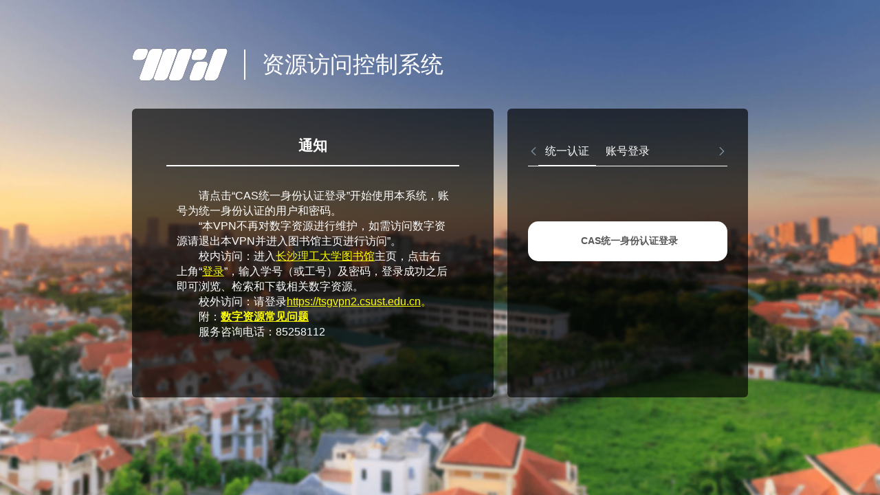

--- FILE ---
content_type: text/html; charset=UTF-8
request_url: https://vpn.csust.edu.cn/login
body_size: 7719
content:
<!DOCTYPE html>
<html lang="zh-cmn">
<head>
    <meta charset="utf-8">
    <meta http-equiv="X-UA-Compatible" content="IE=edge,chrome=1"/>
    <title>资源访问控制系统</title>
    
    <meta name="keywords"
          content="长沙理工大学VPN,长沙理工大学WebVPN,长沙理工大学内网访问,长沙理工大学访问控制,长沙理工大学内网登录,长沙理工大学资源访问控制系统,WebVPN,WEBVPN,VPN,clientless vpn,网瑞达,北京网瑞达科技有限公司,资源访问控制系统,访问控制,堡垒机,SSLVPN,CASB,认证,成都网瑞达科技有限公司,图书馆认证,图书馆统计,图书馆下载分析,电子资源访问控制,论文下载,访问,图书馆"/>
    
    <meta name="viewport"
          content="width=device-width, initial-scale=1.0, maximum-scale=1.0, minimum-scale=1.0, user-scalable=no">
    <meta name="renderer" content="webkit">
    <link rel="stylesheet" href="/wengine-vpn/js/css/normalize.css"/>
    <link rel="stylesheet" href="/wengine-vpn/js/css/login.css?v=20200501"/>
    <link rel="stylesheet" href="/wengine-vpn/js/layui/css/layui.css">
    <link rel="stylesheet" href="/wengine-vpn/js/css/quill.snow.css">
    <link rel="stylesheet" href="/wengine-vpn/js/css/drag.css">
    <script src="/wengine-vpn/js/js/wechat-font.js"></script>
    <style>
        #captcha-wrap{
            display:none;
        }
        #error-message{
            display: none;
        }
        body {
            -webkit-text-size-adjust: 100% !important;
        }
    </style>
</head>
<body>
<div class="background">
</div>
<div class="main">
    <div class="header">
        
            <div class="portal-logo">
                <img style="height:100%" src="/wengine-vpn/js/image/logo.png"/>
            </div>
            <div class="portal-title">
                <span style="line-height: 48px;">资源访问控制系统</span>
            </div>
        
    </div>
    <div class="container">
        <div class="notice-panel">
            <div class="notice-box">
                <div class="notice-title">
                    通知
                </div>
                <div class="notice-break-line"></div>
                <div class="notice-content">
                    <div class="ql-snow">
                        <div id="ql-editor" class="ql-editor">

                        </div>
                    </div>
                </div>
            </div>
        </div>
        <div class="login-panel">
            <div class="login-box">
                

                <div class="login-nav-header">
                    <div class="login-nav-wrap">
                        <span class="login-nav-prev"><i class="layui-icon layui-icon-left"></i></span>
                        <span class="login-nav-next"><i class="layui-icon layui-icon-right"></i></span>
                        <div class="login-nav-scroll">
                            <div class="login-nav-nav">
                                
                                    
                                    <div class="login-nav-item" data-type="cas" id="cas">统一认证</div>
                                    
                                
                                    
                                    <div class="login-nav-item" data-type="local" id="local">账号登录</div>
                                    
                                
                                    
                                
                                    
                                
                                    
                                
                                    
                                
                                    
                                
                            </div>
                            
                        </div>
                    </div>
                </div>

                
                    <form class="el-form el-form--label-top" id="form">
                        <input name="auth_type" type="hidden" value="local"/>
                        
                        
                            <div class="login-form-item">
                                <div class="el-input user-input">
                                    <input autocomplete="new-password" id="user_name" placeholder="用户名"
                                           type="text" name="username">
                                </div>
                            </div>
                        

                        <div class="login-form-item sms-field" style="display:none;">
                            <div class="el-input phone-code-input">
                                <input autocomplete="new-code" placeholder="验证码" type="text" name="sms_code"
                                       id="phone-code-input" style="flex:1">
                                <div class="send-sms" id="send-sms">点击发送</div>
                                <img id="help_mark" class="help-mark sms-wx-field"
                                     src="/wengine-vpn/js/image/question-mark.png"/>
                            </div>
                        </div>

                        
                            <div class="login-form-item password-field">
                                <div class="el-input password-input">
                                    <input autocomplete="new-password" placeholder="密码" type="password" name="password">
                                </div>
                            </div>
                        
                        
                        <div class="login-form-item password-field" id="captcha-wrap">
                            <div class="el-input code-input">
                                <input autocomplete="new-code" placeholder="验证码" type="text" name="captcha" style="flex:1">
                                <input type="hidden" name="needCaptcha" value="false">
                                <div class="captcha-div">
                                    <input type="hidden" name="captcha_id" value="IlfI3fckNtqO4Rm">
	<a class="captcha" href="javascript:" tabindex="-1">
		<img onclick="this.src=('/captcha/IlfI3fckNtqO4Rm.png?reload='+(new Date()).getTime())" class="captcha-img" src="/captcha/IlfI3fckNtqO4Rm.png">
	</a>
                                </div>
                            </div>
                        </div>
                        
                        <div class="upper-login-field">
                            <div class="msg" id="error-message">
                            </div>
                            
                                <div class="remember-field">
                                    <input type="checkbox" name="remember_cookie" style="vertical-align: middle;"></span>
                                    <span>下次自动登录</span>
                                </div>
                            
                        </div>
                        

                        

                        
                        
                        <div class="el-button-login" style="margin-bottom:20px;" id="cas_login">
                            <a id="cas-login" class="link-login" href="/login?cas_login=true"
                            style="text-decoration:none;color:rgba(0,0,0,0.66);">
                                
                                CAS统一身份认证登录
                            </a>
                        </div>
                        
                        
                        
                        

                        
                            <button type="button" class="el-button-login" style="margin-bottom:20px;" id="login">
                                <span>登录</span>
                            </button>
                        
                    </form>
                    <div class="mobile-notice-panel">
                        <div class="notice-box">
                            <div class="notice-break-line"></div>
                            <div class="notice-title">
                                通知
                            </div>
                            <div class="notice-content">
                                <div class="ql-snow">
                                    <div id="mobile-ql-editor" class="ql-editor">
            
                                    </div>
                                </div>
                            </div>
                        </div>
                    </div>
                </div>
            </div>

            <div id="wechat_tip" style="display:none;padding:10px">
                <div style="font-size:16px">1. 请先扫描二维码并关注该服务公众号</div>
                <img src="/wengine-vpn/js/image/wx.png" style="width:120px;height:120px;margin-left:15px;"/>
                <div style="font-size:16px">2. 进入公众号点击”用户认证“进行认证</div>
            </div>
        </div>
        <div class="footer" style="text-align: center;margin-top: 20px;margin-bottom: 10px;">
            
        </div>
    </div>
    <div class="second-login-layer" id="second_login_layer" style="display:none">
        <div class="layer-form-title">
            双重登录认证
        </div>
        <form id="second_login_form" class="layui-form">
            <input type="hidden" name="username" autocomplete="off" id="twostep-username">
            <div class="layui-form-item">
                <label class="layui-form-label">手机号</label>
                <div class="layui-input-block">
                    <input type="text" name="disable_phone" autocomplete="off" disabled class="layui-input"
                           id="twostep-phone" style="border:none">
                </div>
            </div>
            <div class="layui-form-item">
                <div class="layui-inline">
                    <label class="layui-form-label">验证码</label>
                    <div class="layui-input-inline" style="width:160px;">
                        <input type="text" name="code" autocomplete="off" class="layui-input">
                    </div>
                </div>
                <div class="layui-inline">
                    <div class="layui-input-inline" style="width:60px;">
                        <div class="layui-btn layui-btn-mormal" id="send-phone-sms" style="background:#1B9EF3;">获取验证码</div>
                    </div>
                </div>
            </div>
            <div>
                <input type="button" id="submit_second_login" class="layui-btn layui-btn-mormal"
                       style="background:#1B9EF3;float:right" value="继续登录"/>
            </div>

        </form>
    </div>
    <div class="drag-captcha-layer" id="drag-captcha-layer" style="display: none;">
        <div class="drag-captcha-area">
            <div class="drag-captcha-title unselectable" unselectable="on">请拖动下方滑块完成验证</div>
            <div class="drag-captcha-center">
                <div class="drag-captcha-bg" id="drag-captcha-bg">
                    <img src="">
                </div>
                <img class="drag-slide-identity" src="">
                <div class="drag-refresh-bg">
                    <img src="/wengine-vpn/js/image/loading.gif">
                </div>
                <div class="drag-slide-message">验证失败</div>
            </div>
            <div class="drag-captcha-footer">
                <div class="drag-captcha-slidebar">
                    <div class="drag-captcha-slidebar-tip unselectable" unselectable="on">请向右拖动滑块</div>
                </div>
                <div class="drap-captcha-slidetrigger unselectable" id="drap-captcha-slidetrigger">
                    >>
                </div>
            </div>
        </div>
    </div>

    <script type="text/javascript" src="/wengine-vpn/js/js/jquery.min.js"></script>
    <script type="text/javascript" src="/wengine-vpn/js/layer-v3.1.1/layer.js"></script>
    <script type="text/javascript" src="/wengine-vpn/js/layui/layui.js"></script>
    <script type="text/javascript" src="/wengine-vpn/js/aes-js.js"></script>
    <script type="text/javascript">
        var utf8 = aesjs.utils.utf8;
        var hex = aesjs.utils.hex
        var AesCfb = aesjs.ModeOfOperation.cfb
        var textRightAppend = function (text, mode) {
            var segmentByteSize = mode === 'utf8' ? 16 : 32

            if (text.length % segmentByteSize === 0) {
                return text
            }

            var appendLength = segmentByteSize - text.length % segmentByteSize
            var i = 0
            while (i++ < appendLength) {
                text += '0'
            }
            return text
        }

        var encrypt = function (text, key, iv) {
            var textLength = text.length
            text = textRightAppend(text, 'utf8')
            var keyBytes = utf8.toBytes(key)
            var ivBytes = utf8.toBytes(iv)
            var textBytes = utf8.toBytes(text)
            var aesCfb = new AesCfb(keyBytes, ivBytes, 16)
            var encryptBytes = aesCfb.encrypt(textBytes)
            return hex.fromBytes(ivBytes) + hex.fromBytes(encryptBytes).slice(0, textLength * 2)
        }
    </script>
    
    
    

    <script type="text/javascript">
        
        $("#ql-editor").html("\u003cp\u003e请点击“CAS统一身份认证登录”开始使用本系统，账号为统一身份认证的用户和密码。\u003c/p\u003e\u003cp\u003e“本VPN不再对数字资源进行维护，如需访问数字资源请退出本VPN并进入图书馆主页进行访问”。\u003c/p\u003e\u003cp\u003e校内访问：进入\u003ca href=\"https://lib.csust.edu.cn/\" rel=\"noopener noreferrer\" target=\"_blank\" style=\"color: rgb(255, 255, 0);\"\u003e长沙理工大学图书馆\u003c/a\u003e主页，点击右上角“\u003ca href=\"http://authserver.csust.edu.cn/authserver/login?service=http%3A%2F%2Flib.csust.edu.cn%2Fsso%2Flogin%2F3rd%2F24849%3Frefer%3Dhttps%3A%2F%2Flib.csust.edu.cn\" rel=\"noopener noreferrer\" target=\"_blank\" style=\"color: rgb(255, 255, 0);\"\u003e登录\u003c/a\u003e”，输入学号（或工号）及密码，登录成功之后即可浏览、检索和下载相关数字资源。\u003c/p\u003e\u003cp\u003e校外访问：请登录\u003ca href=\"https://tsgvpn2.csust.edu.cn\" rel=\"noopener noreferrer\" target=\"_blank\" style=\"color: rgb(255, 255, 0);\"\u003ehttps://tsgvpn2.csust.edu.cn\u003c/a\u003e\u003cspan style=\"color: rgb(255, 255, 0);\"\u003e。\u003c/span\u003e\u003c/p\u003e\u003cp\u003e附：\u003ca href=\"https://24849dio.mh.chaoxing.com/engine2/general/more?t=F537001C6E23C2E59A02C05ACC87EBB73F33F9F60B02B45C8722D1CB0346730050A8DC5BC12EEAFD50A88391EF6FCAF4\" rel=\"noopener noreferrer\" target=\"_blank\" style=\"color: rgb(255, 255, 0);\"\u003e\u003cstrong\u003e数字资源常见问题\u003c/strong\u003e\u003c/a\u003e\u003c/p\u003e\u003cp\u003e服务咨询电话：85258112\u003c/p\u003e");
        $("#mobile-ql-editor").html("\u003cp\u003e请点击“CAS统一身份认证登录”开始使用本系统，账号为统一身份认证的用户和密码。\u003c/p\u003e\u003cp\u003e“本VPN不再对数字资源进行维护，如需访问数字资源请退出本VPN并进入图书馆主页进行访问”。\u003c/p\u003e\u003cp\u003e校内访问：进入\u003ca href=\"https://lib.csust.edu.cn/\" rel=\"noopener noreferrer\" target=\"_blank\" style=\"color: rgb(255, 255, 0);\"\u003e长沙理工大学图书馆\u003c/a\u003e主页，点击右上角“\u003ca href=\"http://authserver.csust.edu.cn/authserver/login?service=http%3A%2F%2Flib.csust.edu.cn%2Fsso%2Flogin%2F3rd%2F24849%3Frefer%3Dhttps%3A%2F%2Flib.csust.edu.cn\" rel=\"noopener noreferrer\" target=\"_blank\" style=\"color: rgb(255, 255, 0);\"\u003e登录\u003c/a\u003e”，输入学号（或工号）及密码，登录成功之后即可浏览、检索和下载相关数字资源。\u003c/p\u003e\u003cp\u003e校外访问：请登录\u003ca href=\"https://tsgvpn2.csust.edu.cn\" rel=\"noopener noreferrer\" target=\"_blank\" style=\"color: rgb(255, 255, 0);\"\u003ehttps://tsgvpn2.csust.edu.cn\u003c/a\u003e\u003cspan style=\"color: rgb(255, 255, 0);\"\u003e。\u003c/span\u003e\u003c/p\u003e\u003cp\u003e附：\u003ca href=\"https://24849dio.mh.chaoxing.com/engine2/general/more?t=F537001C6E23C2E59A02C05ACC87EBB73F33F9F60B02B45C8722D1CB0346730050A8DC5BC12EEAFD50A88391EF6FCAF4\" rel=\"noopener noreferrer\" target=\"_blank\" style=\"color: rgb(255, 255, 0);\"\u003e\u003cstrong\u003e数字资源常见问题\u003c/strong\u003e\u003c/a\u003e\u003c/p\u003e\u003cp\u003e服务咨询电话：85258112\u003c/p\u003e");

        var logoutByOther = ''
        if (logoutByOther != "") {
            layer.msg("您的账号已经在其他地点登录，请检查账号密码是否泄漏");
        }

        var logoutByIpChange = ''
        if (logoutByIpChange != "") {
            layer.msg("您的账号IP发生变化，请重新登录");
        }

        var errorMessage = ''
        if (errorMessage != "") {
            layer.msg(errorMessage)
        }

        var notHasError = logoutByOther == "" && errorMessage == "" && logoutByIpChange == "";

        var sec;
        var intervalId = 0;

        

        $(function () {
            $('#user_name').focus();
            $('form#form input').on('keyup', function(e){
                if(e.keyCode == 13){
                    $('#login').trigger('click');
                }
            });
            $('#login').click(function() {
                var data = $('#form').serializeArray()
                $("#error-message").hide()
                $('#twostep-phone').val("")
                $('#twostep-phone2').val("")
                $('#twostep-username').val("")
                
                $.post('/do-login', data, function(res) {
                    if (res.success) {
                        location.href = res.url
                    }else{
                        switch (res.error) {
                            case "IP_FORBIDDEN":
                            case "TOO_MANY_ATTEMPTS":
                            case "WEEK_PASSWORD_FORBID":
                            
                            case "CAPTCHA_FAILED":
                            
                            case "INVALID_ACCOUNT":
                                
                                $(".captcha img").trigger('click');
                                $("#captcha-wrap").show();
                                

                                $("#error-message").show();
                                $("#error-message").html(res.message)
                                return;
                            
                            case "NEED_CONFIRM":
                                layer.confirm('该账号已经登录，继续登录将踢掉其他已登录账号', {
                                    btn: ['继续', '取消']
                                }, function () {
                                    $.ajax({
                                        url: "/do-confirm-login",
                                        dataType: 'json',
                                        type: 'POST',
                                        success: function (res) {
                                            if (res.success) {
                                                layer.msg("登录成功！");
                                                setTimeout(function () {
                                                    window.location.href = res.url
                                                }, 1000);
                                            } else {
                                                layer.msg(res.url);
                                            }
                                        }
                                    })
                                });
                                return;
                            case "NEED_TWO_STEP":
                                $('input[name="disable_phone"]').val(res.phone);
                                layer.open({
                                    type: 1,
                                    shade: 0.3,
                                    title: false,
                                    shadeClose: true,
                                    closeBtn: 1,
                                    scrollbar: false,
                                    offset: '350px',
                                    area: "460px",
                                    content: $('#second_login_layer')
                                });
                                return;
                            case "WEEK_PASSWORD_CHECK":
                                layer.open({
                                    content: res.message,
                                    btn: ['确认'],
                                    yes: function () {
                                        location.href = res.url
                                    },
                                    cancel: function(){
                                        location.href = res.url
                                        return false;
                                    }
                                });
                                return;
                            case "INVALID_FAILURETIME":
                                layer.open({
                                    content: '您的有效期已经过期，点击“确认”按钮可申请延长有效期。。延长有效期需要管理员确认，请耐心等待。',
                                    
                                    btn: ['确认'],
                                    
                                    yes: function (index, layero) {
                                        sendExtendValidate()
                                        layer.close(index)
                                    },
                                    
                                })
                                return;
                            default:
                                layer.alert("未在当前版本实现的功能")
                        }
                    }
                });
            });

            function sendExtendValidate() {
                $.post('/extend_failure_time', {}, function(res) {
                })
            }

            $('#send-phone-sms').click(function () {
                var phone = $('input[name="disable_phone"]').val()
                var auth_type = $(".on").data('type')

                var $that = $(this);
                if(phone.length != 11){
                    layer.msg('您的手机号格式不正确,无法获得验证码！');
                    return
                }
                if ($(this).hasClass('disabled')) {
                    return;
                }
                window.clearInterval(intervalId);
                $.post('/send-sms/', {username: phone, auth_type: auth_type}, function (res) {
                    if(!res.success){
                        layer.msg(res.message);
                        return;
                    }
                });
                sec = 59;
                $that.html(sec);
                $(this).addClass('disabled');
                intervalId = setInterval(function () {
                    counting = true;
                    $that.html(sec);
                    sec -= 1;
                    if (sec < 0) {
                        $that.removeClass('disabled');
                        counting = false;
                        $that.html('点击发送');
                    }
                }, 1000);
            });

            $('.send-sms').click(function () {
                var phone = $("#user_name").val()
                
                var auth_type = $(".on").data('type')
                

                var $that = $(this);
                if(phone.length != 11){
                    layer.msg('您的手机号格式不正确,无法获得验证码！');
                    return
                }
                if ($(this).hasClass('disabled')) {
                    return;
                }
                window.clearInterval(intervalId);
                $.post('/send-sms/', {username: phone, auth_type: auth_type}, function (res) {
                    if(!res.success){
                        layer.msg(res.message);
                        return;
                    }
                });
                sec = 59;
                $that.html(sec);
                $(this).addClass('disabled');
                intervalId = setInterval(function () {
                    counting = true;
                    $that.html(sec);
                    sec -= 1;
                    if (sec < 0) {
                        $that.removeClass('disabled');
                        counting = false;
                        $that.html('点击发送');
                    }
                }, 1000);
            });

            $('#submit_second_login').click(function () {
                var data = $("#second_login_form").serialize();
                $.ajax({
                    url: "/do-second-login",
                    data: data,
                    dataType: 'json',
                    type: 'POST',
                    success: function (res) {
                        if (res.success) {
                            layer.msg("登录成功！");
                            setTimeout(function () {
                                window.location.href = res.url;
                            }, 1000);
                        } else {
                            layer.msg(res.message);
                        }
                    }
                })
            });

            $('#submit_confirm_login').click(function () {
                var data = $("#confirm_login_form").serialize();
                $.ajax({
                    url: "/do-confirm-login",
                    data: data,
                    dataType: 'json',
                    type: 'POST',
                    success: function (res) {
                        if (res.success) {
                            layer.msg("登录成功！");
                            setTimeout(function () {
                                window.location.href = res.data
                            }, 1000);
                        }
                    }
                })
            });

            var currentCursor = 0;

            $(".login-nav-next").click(function () {
                if ($(".login-nav-scroll").width() < $(".login-nav-nav").width()) {
                    currentCursor = $(".login-nav-scroll").width() - $(".login-nav-nav").width();
                    $(".login-nav-nav").css("transform",  "translateX(" + currentCursor + "px)");
                    $(".login-nav-nav").css("-ms-transform",  "translateX(" + currentCursor + "px)");
                    $(".login-nav-nav").css("-moz-transform",  "translateX(" + currentCursor + "px)");
                    $(".login-nav-nav").css("-webkit-transform",  "translateX(" + currentCursor + "px)");
                    $(".login-nav-nav").css("-o-transform",  "translateX(" + currentCursor + "px)");
                }                
            });

            $(".login-nav-prev").click(function () {
                currentCursor = 0;
                $(".login-nav-nav").css("transform",  "translateX(" + currentCursor + "px)");
                $(".login-nav-nav").css("-ms-transform",  "translateX(" + currentCursor + "px)");
                $(".login-nav-nav").css("-moz-transform",  "translateX(" + currentCursor + "px)");
                $(".login-nav-nav").css("-webkit-transform",  "translateX(" + currentCursor + "px)");
                $(".login-nav-nav").css("-o-transform",  "translateX(" + currentCursor + "px)");
            });

            
            

            

            
            $(".login-nav-item").off("click").on("click", function () {
            
                var index = $(this).index();
                
                $(this).addClass("on").siblings().removeClass("on");
                
                if ($(this).data('type') == 'local') {
                    $('.password-field').show();
                    
                    $("#captcha-wrap").hide();
                    
                    $('.sms-field').hide();
                    $('.el-button-login').show();
                    $('input[name=auth_type]').val('local');
                    $('#user_name').parent().removeClass('phone-input');
                    $('#user_name').parent().removeClass('user-input');
                    $('#user_name').parent().addClass('user-input');
                    $('#user_name').attr('placeholder', "用户名");
                    $('.user-input').show();
                    $('.user-input').parent().show();
                    $('.remember-field').show();
                    $('.wechat-qrcode').hide();
                    $('.dingding-qrcode').hide();
                    $('#oidc_login').hide();
                    $('#cas_login').hide();
                    $('#escience_login').hide();
                    $('#more_login').hide();
                } else if ($(this).data('type') == 'auth_sms') {
                    $('.password-field').hide();
                    $('.sms-field').show();
                    $('.el-button-login').show();
                    $('.sms-wx-field').hide();
                    $('.user-input').show();
                    $('.user-input').parent().show();
                    $('input[name=auth_type]').val('auth_sms');
                    $('#user_name').parent().removeClass('user-input');
                    $('#user_name').parent().addClass('phone-input');
                    $('#user_name').attr('placeholder', "手机号");
                    $('.phone-input').show();
                    $('.phone-input').parent().show();
                    $('.remember-field').hide();
                    $('.wechat-qrcode').hide();
                    $('.dingding-qrcode').hide();
                    $('#oidc_login').hide();
                    $('#cas_login').hide();
                    $('#escience_login').hide();
                    $('#more_login').hide();
                }
                
                
                
                else if ($(this).data('type') == 'cas') {
                    $('.sms-field').hide();
                    $('.sms-wx-field').hide();
                    $('.password-field').hide();
                    $('.user-input').hide();
                    $('.phone-input').hide();
                    $('.user-input').parent().show();
                    $('.phone-input').parent().show();
                    $('.remember-field').hide();
                    $('.el-button-login').hide();
                    $('.wechat-qrcode').hide();
                    $('.dingding-qrcode').hide();
                    
                    
                    $('#cas_login').show();
                    
                    
                    $('#more_login').hide();
                }
                
                else if ($(this).data('type') == 'more_auth') {
                    $('.sms-field').hide();
                    $('.sms-wx-field').hide();
                    $('.password-field').hide();
                    $('.user-input').hide();
                    $('.user-input').parent().show();
                    $('.phone-input').hide();
                    $('.phone-input').parent().show();
                    $('.remember-field').hide();
                    $('.el-button-login').hide();
                    $('.wechat-qrcode').hide();
                    $('.dingding-qrcode').hide();
                    $('#oidc_login').hide();
                    $('#cas_login').hide();
                    $('#escience_login').hide();
                    $('#more_login').show();
                } else {
                    $('.sms-field').show();
                    $('.sms-wx-field').show();
                    $('.password-field').hide();
                    $('input[name=auth_type]').val('auth_wx_sms');
                    $('#user_name').parent().removeClass('user-input');
                    $('#user_name').parent().addClass('phone-input');
                    $('#user_name').attr('placeholder', "手机号");
                    $('.phone-input').show();
                    $('.phone-input').parent().show();
                    $('.el-button-login').show();
                    $('.remember-field').hide();
                    $('.wechat-qrcode').hide();
                    $('.dingding-qrcode').hide();
                    $('#oidc_login').hide();
                    $('#cas_login').hide();
                    $('#escience_login').hide();
                    $('#more_login').hide();
                }
            });
            

            
            $(".login-nav-item").first().click();
            

            $('#help_mark').hover(function () {
                var display_width = getWidth() / 2 + 50;
                var display_height = getHeight() / 2;
                if (display_width <= 416) {
                    var offset = 'auto';
                } else {
                    var offset = [display_height + 'px', display_width + 'px'];
                }
                layer.open({
                    type: 1,
                    shade: 0,
                    title: false,
                    shadeClose: true,
                    closeBtn: 0,
                    offset: offset,
                    area: ['320px'],
                    content: $('#wechat_tip')
                });

            }, function () {
                layer.closeAll();
            });

        });

        
        function getWidth() {
            if (window.innerWidth) {
                winWidth = window.innerWidth;
            } else if ((document.body) && (document.body.clientWidth)) {
                winWidth = document.body.clientWidth;
            }
            if (document.documentElement && document.documentElement.clientHeight && document.documentElement.clientWidth) {
                winWidth = document.documentElement.clientWidth;
            }
            return winWidth;
        }

        
        function getHeight() {
            if (window.innerHeight) {
                winHeight = window.innerHeight;
            } else if ((document.body) && (document.body.clientHeight)) {
                winHeight = document.body.clientHeight;
            }
            if (document.documentElement && document.documentElement.clientHeight && document.documentElement.clientWidth) {
                winHeight = document.documentElement.clientHeight;
            }
            return winHeight;
        }
    </script>
    

    

</body>
</html>


--- FILE ---
content_type: text/css; charset=utf-8
request_url: https://vpn.csust.edu.cn/wengine-vpn/js/css/login.css?v=20200501
body_size: 2637
content:
html, body{
    height: 100%;
    font-family: 'Microsoft YaHei';
}
.background{
    display:block;
    position: fixed;
    background: url(/wengine-vpn/js/image/background.jpg?v=10600);
    background-repeat: no-repeat;
    background-size: cover;
    top:0px;
    height:100%;
    width: 100%;
    z-index: -10;
    overflow: hidden;
}

.main{
    text-align:center;
    height:100%;
}
.header{
    padding-top: 70px;
    text-align: left;
    margin: 0 auto;
    height: 48px;
    width: 70%;
}
.portal-logo{
    display: inline-block;
    height:100%;
    vertical-align: bottom;
}
.portal-logo::after{
    height: 90%;
    display: inline-block;
    vertical-align: middle;
    content:"";
    width:2px;
    margin-left:20px;
    background-color:white;
}
.portal-blank-logo{
    display: inline-block;
    height:100%;
    width: 0px;

}
.portal-title{
    display: inline-block;
    margin-left:20px;
    font-size: 33px;
    color: #ffffff;
    height: 100%;
    vertical-align: bottom;
}
.no-logo {
    margin-left:0 !important;
}
.container{
    position: relative;
    margin-top: 50px;
    margin-left: auto;
    margin-right: auto;
    width: 70%;
    height:100%;
    max-height:420px;
    display:flex;
}
.notice-panel{
    flex: 5;
    float:left;
    height: 100%;
    background-color: rgba(0,0,0,0.66);
    overflow: auto;
    display:block;
    border-radius:6px;
}
.mobile-notice-panel{
    display:none;
}
.notice-break-line{
    background-color:white;
    width:100%;
    margin-top:14px;
    margin-bottom:20px;
    height:2px;
}
.notice-box {
    padding-top: 40px;
    padding-left: 50px;
    padding-right: 50px;
}
.notice-title{
    font-weight:bold;
    font-size: 21px;
    color:white;
}
.notice-content{
    text-align:left;
    text-indent:2em;
    font-size: 16px;
    color:white;
    line-height: 2;
}
.notice-content img{
    max-width: 100%;
}
.login-panel {
    color:white;
    margin-left:20px;
    width: 350px;
    height: 100%;
    border-radius:6px;
    background-color: rgba(0,0,0,0.66);
}
.login-panel a {
    color: white;
}

.login-nav {
    font-size: 16px;
    display:flex;
}
.login-box{
    padding-top: 40px;
    padding-left: 30px;
    padding-right: 30px;
}
.login-nav div{
    flex:1;
    height: 44px;
    line-height: 44px;
    cursor:pointer;
    border-bottom: 1px solid white;
}
.login-nav div.on{
    box-sizing: border-box;
    border-bottom: 2px solid white;
}
.login-nav.only-auth div.on{
    height: auto;
    line-height: normal;
    padding-bottom:14px;
    font-weight:bold;
    font-size: 21px;
}

.login-form-item {
    height:40px;
    margin-top:20px;
}

::placeholder {
    color: white;
    opacity: 1;
}

.el-input {
    background-repeat:no-repeat;
    background-position:left;
    background-position-x: 15px;
    background-size:19px 19px;
    font-size: 14px;
    width:100%;
    height:42px;
}
.user-input{
    background-image:url(/wengine-vpn/js/image/login-user.png?v=10600);
}
.password-input{
    background-image:url(/wengine-vpn/js/image/password.png?v=10600);
}
.phone-code-input{
    background-image:url(/wengine-vpn/js/image/code.png?v=10600);
}
.phone-input{
    background-image:url(/wengine-vpn/js/image/phone.png?v=10600);
}
.code-input{
    background-image:url(/wengine-vpn/js/image/code.png?v=10600);
}

.footer{
    width: 100%;
    bottom: 5px;
    font-size: 14px;
    color: white;
    position: absolute;
}

.link-field{
    margin-top:0;
    margin-left:auto;
    display:flex;
    font-size:14px;
    color:white;
    text-align:left;
}
.link-login{
    flex: 1;
    padding-left:5px;
}
.link-login img{
    width: 22px;
    margin-right:5px;
}
.upper-login-field{
    margin-top:10px;
    display:flex;
}
.remember-field{
    margin-left: auto;
    text-align: right;
    font-size: 14px;
    width: 120px;
}
.msg{
    text-align:left;
    color:#ff4505;
    flex:1;
    padding-left:5px;
}

.el-input input{
    background:none;
    text-indent:41px;
    -webkit-appearance: none;
    border-radius: 14px;
    border: 1px solid white;
    box-sizing: border-box;
    color: white;
    display: block;
    font-size: inherit;
    height: 42px;
    line-height: 1;
    outline: 0;
    transition: border-color .2s cubic-bezier(.645,.045,.355,1);
    width: 100%;
}
.phone-code-input{
    display:flex;
}

.code-input{
    display:flex;
}

.captcha-div{
    height:42px;
    float:left;
    line-height:1;
    vertical-align:middle;
    margin-left:17px;
    width:100px;
}
.captcha{
    background:white;
    display:block;
    height:40px;
    width:100px;
    border-radius:15px;
}
.captcha-img{
    height:100%;
    width:100%;
}

.el-button {
    display: inline-block;
    line-height: 1;
    white-space: nowrap;
    cursor: pointer;
    background: #fff;
    border: 1px solid #dcdfe6;
    color: #606266;
    -webkit-appearance: none;
    text-align: center;
    box-sizing: border-box;
    outline: 0;
    transition: .1s;
    font-weight: 500;
    border-radius: 4px;
}
#send-sms{
    float:left;
    height:42px;
    width:118px;
    margin-left:11px;
    white-space: nowrap;
    cursor: pointer;
    -webkit-appearance: none;
    text-align: center;
    box-sizing: border-box;
    outline: 0;
    transition: .1s;
    font-weight: 500;
    border-radius: 15px;
    background-color: white;
    color: black;
    line-height:42px;
}
.el-button-send {
    padding: 8px;
    font-size: 14px;
    height: 40px;
    color: #fff;
    background-color: #409eff;
    border-color: #409eff;
    margin-left: 11px;
}
.el-button-login {
    padding: 6px 20px;
    font-size: 14px;
    font-weight: bold;
    margin-top: 10px;
    height: 47px;
    width:100%;
    color: #000;
    background-color: #fff;
    border:none;
    border-radius: 15px;
}
.help-mark{
    height: 22px;
    width: 22px;
    display: inline-block;
    margin-top: 10px;
    margin-left: 7px;
    text-align: center;
}
.captcha--input{
    width:150px;
}

.layer-form-title{
    width: 100%;
    height: 40px;
    text-align: left;
    background: #fff;
    font-size: 16px;
    font-weight: bold;
    padding-left: 20px;
    line-height: 40px;
    border-bottom: 1px solid #e5e5e5;
}

.second-login-layer{
    width: 400px;
    height: 200px;
    background: #fff;
    font-size: 14px;
    padding: 20px;
}

/* .login-panel-loading {
    display: none;
    position: absolute;
    width: 350px;
    height: 100%;
    background-color: rgba(255, 255, 255, .7);
    z-index: 100;
}

.login-panel-loading img {
    width: 50px;
    margin-top: 140px;
} */


@media only screen and (max-width: 1367px) {
    .container{
        margin-top: 40px;
    }
}
@media only screen and (max-width: 769px){
    body{
        background: url(/wengine-vpn/js/image/background_mobile.jpg);
        background-attachment: fixed;
        font-size: 12px;
        height:auto;
    }
    .background{
        display:none;
    }
    .header{
        padding-top: 50px;
        height: 100%;
        text-align: center;
        display:block;
    }
    .portal-blank-logo{
        display:none;
    }
    .portal-logo{
        height: 33px;
    }
    .portal-logo::after{
        width:0;
        margin-left:0;
    }
    .portal-title{
        margin-left:auto;
        margin-right:auto;
        font-size: 25px;
        color: #ffffff;
    }
    .notice-panel{
        display:none;
    }
    .mobile-notice-panel{
        display:block;
    }

    .container{
        margin-top: 33px;
        margin-left:0;
        margin-right:0;
        height:auto;
        width:100%;
        max-height: none;
    }
    .login-box{
        padding-top: 23px;
    }

    .el-form-item {
        width:auto;
    }

    .el-input{
    }
    #send-sms{
        width: 78px;
    }



    .login-panel {
        width: 500px;
        margin-bottom: 10px;
        margin-left:auto;
        margin-right:auto;
    }

    .notice-title{
        margin-top:11px;
        font-size: 20px;
    }
    .notice-box{
        padding-top:10px;
        padding-bottom: 20px;
        padding-left:0;
        padding-right:0;
    }

    .notice-content{
        font-size: 12px;
        line-height:24px;
        margin:12px 5px;
        width:auto;
    }
    .el-button-login {
        width:95%;
    }
    .oauth-field {
        width:95%;
    }
    .footer{
        position:relative;
        padding: 7px 0 9px;
        width: 100%;
        margin-top: 30px;
        margin-bottom: 20px;
        text-align: center;
        font-size: 14px;
        color: white;
    }

}

div.el-button-login {
    padding: 20px 0px;
    height: auto;
}

.login-nav-header {
    border-bottom: 1px solid #fff;
    color: #fff;
    padding: 0;
    position: relative;
    margin: 0 0 15px;
}

.login-nav-wrap {
    overflow: hidden;
    margin-bottom: -1px;
    position: relative;
    padding: 0 15px;
}

.login-nav-prev {
    left: 0;
    position: absolute;
    cursor: pointer;
    line-height: 44px;
    font-size: 12px;
    color: #8392a5;
}

.login-nav-next {
    right: 0;
    position: absolute;
    cursor: pointer;
    line-height: 44px;
    font-size: 12px;
    color: #8392a5;
}

.login-nav-scroll {
    overflow: hidden;
}

.login-nav-nav {
    position: relative;
    transition: transform .3s;
    float: left;
    transform: translateX(0px);
    white-space: nowrap;
}

.login-nav-active-bar {
    width: 84px;
    transform: translateX(0px);
    position: absolute;
    bottom: 0;
    left: 0;
    height: 3px;
    background-color: #1b9ef3;
    z-index: 1;
    transition: transform .3s cubic-bezier(.645,.045,.355,1);
    list-style: none;
}

.login-nav-item {
    padding: 0 10px;
    height: 44px;
    box-sizing: border-box;
    line-height: 44px;
    display: inline-block;
    list-style: none;
    font-size: 16px;
    color: #8392a5;
    position: relative;
    border-bottom: 1px solid #fff;
    color: #fff;
}

.login-nav-nav div.on{
    box-sizing: border-box;
    border-bottom: 2px solid white;
}


@media only screen and (max-width: 416px){

    .login-panel {
        width: 90%;
        margin-bottom: 10px;
        margin-left:auto;
        margin-right:auto;
    }

}


--- FILE ---
content_type: text/css; charset=utf-8
request_url: https://vpn.csust.edu.cn/wengine-vpn/js/css/drag.css
body_size: 858
content:
#drag-captcha-wrap {
    position: relative;
    width: 250px;
    margin-left: auto;
    margin-right: auto;
}

.drag-float {
    display: none;
    position: absolute;
    top: -250px;
    width: 250px;
    height: 250px;
    background-color: black;
}

.drag-float .drag-float__btn {
    position: absolute;
    left: 0;
    width: 40px;
    height: 40px;
    background: rgb(255, 255, 255, 0.5);
}

.drag-float .drag-float__image {
    position: relative;
    width: 250px;
    height: 250px;
}

.drag-float .drag-float__image img {
    width: 250px;
    height: 250px;
}

.drag-float .drag-float__verify {
    display: none;
    position: absolute;
    width: 250px;
    height: 250px;
    top: 0px;
    left: 0px;
    background-color: #ffffff;
    text-align: center;
    color: black;
    z-index: 100000;
}

.drag-hint {
    text-align: center;
    line-height: 250px;
}

.drag-float__failed {
    display: none;
    position: absolute;
    width: 250px;
    height: 250px;
    top: 0px;
    left: 0px;
    background-color: #ffffff;
    text-align: center;
    color: red;
    z-index: 100000;
}

.drag-float__failed svg {
    margin-top: 84px;
}

.drag-item {
    position: relative;
    width: 250px;
    height: 40px;
    margin: auto;
    background-color: #fff;
}

.drag-bg {
    width: 250px;
    height: 40px;
    position: absolute;
    background-color: #63ba4d;
}

.drag-text {
    position: absolute;
    width: 250px;
    height: 40px;
    text-align: center;
    user-select: none;
    -moz-user-select: none;
    -webkit-user-select: none;
    line-height: 40px;
    color: #000000;
}

.drag-btn {
    width: 40px;
    height: 38px;
    position: absolute;
    border:1px solid #ccc;
    cursor: move;
    font-family: "宋体";
    text-align: center;
    background-color: #fff;
    user-select: none;
    -moz-user-select: none;
    -webkit-user-select: none;
    color:#666;
    line-height: 40px;
}

.drag-captcha-area {
    width: 280px;
    padding: 10px 10px;
    color: #515151;
}

.drag-refresh-bg {
    display: none;
    position: absolute;
    width: 280px;
    height: 200px;
    top: 30px;
    background-color: rgba(255, 255, 255, .8);
}

.drag-refresh-bg img {
    width: 40px;
    height: 40px;
    margin-top: 80px;
    margin-left: 120px;
}

.drag-slide-message {
    display: none;
    position: absolute;
    width: 280px;
    height: 20px;
    top: 30px;
    background-color: red;
    text-align: center;
    color: #ffffff;
}

.drag-slide-identity {
    position: absolute;
    width: 40px;
    height: 40px;
    top: 100px;
}

.drag-captcha-footer {
    margin-top: 20px;
    margin-bottom: 10px;
    background-color: #ffffff;
}

.drag-captcha-slidebar-tip {
    width: 280px;
    height: 20px;
    background-color: #eaeaea;
    text-align: center;
    color: rgba(141,142,146,0.87);
    padding-top: 5px;
    padding-bottom: 5px;
    border-radius: 10px;
}

.drap-captcha-slidetrigger {
    position: absolute;
    width: 40px;
    height: 40px;
    top: 245px;
    background-color: #ffffff;
    color: rgba(141,142,146,0.87);
    text-align: center;
    line-height: 40px;
    border-radius: 10px;
    border: 1px solid rgba(141,142,146,0.87);
}

.unselectable {
    -moz-user-select: -moz-none;
    -khtml-user-select: none;
    -webkit-user-select: none;
    -o-user-select: none;
    user-select: none;
}

.succes-message {
    background-color: #0161f3;
}

--- FILE ---
content_type: text/javascript; charset=utf-8
request_url: https://vpn.csust.edu.cn/wengine-vpn/js/js/wechat-font.js
body_size: 770
content:
(function () {
    if (typeof WeixinJSBridge == "object" && typeof WeixinJSBridge.invoke == "function") {
        handleFontSize();
    } else {
        if (document.addEventListener) {
            document.addEventListener("WeixinJSBridgeReady", handleFontSize, false);
        } else if (document.attachEvent) {
            document.attachEvent("WeixinJSBridgeReady", handleFontSize);
            document.attachEvent("onWeixinJSBridgeReady", handleFontSize);
        }
    }
    function handleFontSize() {
　　　　　　　　　　
        WeixinJSBridge.invoke('setFontSizeCallback', { 'fontSize': 0 });
        WeixinJSBridge.on('menu:setfont', function () {
            WeixinJSBridge.invoke('setFontSizeCallback', { 'fontSize': 0 });
        });
    }
})();